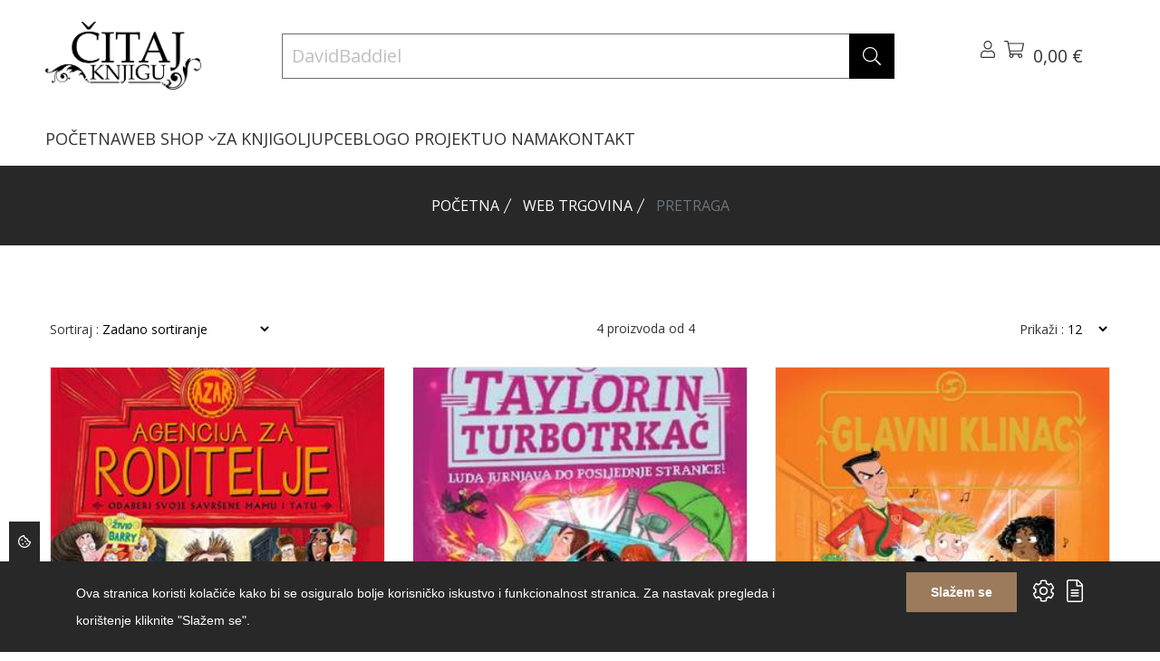

--- FILE ---
content_type: text/html; charset=UTF-8
request_url: https://citajknjigu.com/shop/pretraga?q=DavidBaddiel
body_size: 29301
content:
<!DOCTYPE html>
<html lang="hr"> 
    <head>
        <!-- Meta Tags -->
        <meta charset="utf-8">
        <title>Pretraga</title>
        <meta name="subject" content="Pretraga">
        <meta name="description" content="Izvrsna stranica i web trgovina za knjigoljupce i sve one koji će to tek postati - Čitaj knjigu" />
        <meta name="keywords" content="citaj knjigu, web trgovina, čitaj knjigu, web shop, webshop" />
        <meta name="author" content="ExtremeIT.hr">
        <meta name="robots" content="index,follow">
        <meta name="language" content="hr-HR" />
        <meta name="url" content="https://citajknjigu.com/shop/pretraga">
        <meta name="directory" content="submission">
        <meta name="copyright" content="Čitaj knjigu d.o.o.">

        <meta property="og:title" content="Pretraga" />
        <meta property="og:type" content="webpage" />
        <meta property="og:description" content="Izvrsna stranica i web trgovina za knjigoljupce i sve one koji će to tek postati - Čitaj knjigu" />
        <meta property="og:url" content="https://citajknjigu.com/shop/pretraga" />
        <meta property="og:site_name" content="Čitaj knjigu d.o.o."/>
        <meta property="og:email" content="info@citajknjigu.com"/>
        <meta property="og:phone_number" content=""/>
        <meta property="og:latitude" content="16.113098"/>
        <meta property="og:longitude" content="45.828453"/>
        <meta property="og:street-address" content="Lašćinska cesta 72"/>
        <meta property="og:locality" content="Zagreb"/>
        <meta property="og:postal-code" content="10000"/>
        <meta property="og:country-name" content="Hrvatska"/>
                        <meta property="og:image" content="https://citajknjigu.com/images/logo.png" />
        <meta property="og:image:width" content="1200" />
        <meta property="og:image:height" content="630" />
        <meta name="dcterms.title" content="Pretraga" />
        <meta name="dcterms.description" content="Izvrsna stranica i web trgovina za knjigoljupce i sve one koji će to tek postati - Čitaj knjigu" />
        <meta name="dcterms.language" content="hr-HR" />
        <meta name="dcterms.format" content="text/html" />
        <meta name="dcterms.creator" content="Extreme IT" />    
        <meta name="dcterms.publisher" content="Extreme IT" />
        <meta name="dcterms.identifier" content="http://www.extremeit.hr/" />

        <!-- Mobile Meta -->
        <meta name="viewport" content="width=device-width, initial-scale=1, shrink-to-fit=no">
        <!-- CSRF protection -->
        <meta name="csrf-token" content="uZsussp7LGXHYbRVysAWYJKkLPpe659z1rCCI830" />

        <link rel="shortcut icon" type="image/x-icon" href="/favicon.ico" />
        <link rel="preconnect" href="https://fonts.gstatic.com">
        <!-- Stylesheets -->
        <link href="https://fonts.googleapis.com/css2?family=Open+Sans:ital,wght@0,300;0,400;0,500;0,600;0,700;0,800;1,300;1,400;1,500;1,600;1,700;1,800&family=Oswald:wght@200;300;400;500;600;700&display=swap" rel="stylesheet">

        <link rel="stylesheet" href="/css/web.css">

        <script type="text/javascript">
            var loacale = 'hr';
            var locale_prefix = '';
            var sitename = 'Čitaj Knjigu';
            var domain = 'citajknjigu.com';
            var search_domain = 'https://citajknjigu.com/api-search';
            var search_key = '84b819eb72a624639bc8c40562f1f12e4dfabbe59d5799bc5e5f00af41cb2898';
        </script> 

        <!--extreme--cookie-head-->
<!-- Google tag (gtag.js) -->
<script async src="https://www.googletagmanager.com/gtag/js?id=G-6VKSQZNQML"></script>
<script>
  window.dataLayer = window.dataLayer || [];
  function gtag(){dataLayer.push(arguments);}
  gtag('js', new Date());

  gtag('config', 'G-6VKSQZNQML');
</script>

  
    </head>

<body class="shop.search">
<!--extreme--cookie-body-->
    <div class="header sticky-header section">
    <div class="container-fluid d-flex flex-column">
        <div class="row align-items-center justify-content-between  py-2">
            <div class="col-lg-2 col order-0">
                <div class="header-logo">
                    <a href="/">
                        <img src="[data-uri]" alt="Čitaj Knjigu" />
                    </a>
                </div>
            </div>

            <div class="col-lg-7 header-search-container position-relative order-2 order-lg-1">
                <div class="searchbox-container" id="searchbox-container">
                    <form method="GET" action="https://citajknjigu.com/shop/pretraga" accept-charset="UTF-8" id="search-form" class="header-search-form">

                        <input type="search" name="q" id="searchbox-input" value="DavidBaddiel" class="" placeholder="Pretražite webshop..." autocomplete="off"  ishoveredin="0" isfocusedin="0">

                        <button class="btn searchbox-button" type="submit"><svg xmlns="http://www.w3.org/2000/svg" viewBox="0 0 512 512" class="svg-icon svg-inline--fa" role="img" aria-hidden="true"><!-- Font Awesome Pro 5.15.4 by @fontawesome - https://fontawesome.com License - https://fontawesome.com/license (Commercial License) --><path d="M508.5 481.6l-129-129c-2.3-2.3-5.3-3.5-8.5-3.5h-10.3C395 312 416 262.5 416 208 416 93.1 322.9 0 208 0S0 93.1 0 208s93.1 208 208 208c54.5 0 104-21 141.1-55.2V371c0 3.2 1.3 6.2 3.5 8.5l129 129c4.7 4.7 12.3 4.7 17 0l9.9-9.9c4.7-4.7 4.7-12.3 0-17zM208 384c-97.3 0-176-78.7-176-176S110.7 32 208 32s176 78.7 176 176-78.7 176-176 176z"></path></svg>
</button>
                    <button class="btn clearsearch-button" type="button" id="clear-search-button" style="display:none;"><svg xmlns="http://www.w3.org/2000/svg" viewBox="0 0 320 512" class="svg-icon svg-inline--fa" role="img" aria-hidden="true"><!-- Font Awesome Pro 5.15.4 by @fontawesome - https://fontawesome.com License - https://fontawesome.com/license (Commercial License) --><path d="M193.94 256L296.5 153.44l21.15-21.15c3.12-3.12 3.12-8.19 0-11.31l-22.63-22.63c-3.12-3.12-8.19-3.12-11.31 0L160 222.06 36.29 98.34c-3.12-3.12-8.19-3.12-11.31 0L2.34 120.97c-3.12 3.12-3.12 8.19 0 11.31L126.06 256 2.34 379.71c-3.12 3.12-3.12 8.19 0 11.31l22.63 22.63c3.12 3.12 8.19 3.12 11.31 0L160 289.94 262.56 392.5l21.15 21.15c3.12 3.12 8.19 3.12 11.31 0l22.63-22.63c3.12-3.12 3.12-8.19 0-11.31L193.94 256z"></path></svg>
</button>

                    </form>
                </div>
                <div class="search-results" id="search-results">
                    <div id="search-results-container" class="search-results-container" style="display: none;">

    <div class="row">
        <div class="col-md-3 d-flex flex-column order-1 order-md-0">
            <div class="search-results-title">Kategorije</div>
            <div class="search-empty search-empty-categories" style="display:none;">Nema rezultata</div>
            <div class="search-results-categories"></div>
            <div class="search-results-title">Članci</div>
            <div class="search-empty search-empty-articles" style="display:none;">Nema rezultata</div>
            <div class="search-results-articles"></div>
        </div>
        <div class="col-md-9 d-flex flex-column products-column order-0 order-md-1">
            <div class="search-results-title">Proizvodi</div>
            <div class="search-empty search-empty-products" style="display:none;">Nema rezultata</div>
            <div class="search-results-products"></div>
        </div>
    </div>

</div>                </div>

            </div>
            <!-- Action Start -->
            <div class="col-auto  d-flex order-1 order-lg-2">
                <div class="header-action">
                    <div class="header-action-item dropdown me-lg-6">
                        <button class="header-action-toggle" type="button" data-bs-toggle="dropdown"><svg xmlns="http://www.w3.org/2000/svg" viewBox="0 0 448 512" class="svg-icon svg-inline--fa" role="img" aria-hidden="true"><!-- Font Awesome Pro 5.15.4 by @fontawesome - https://fontawesome.com License - https://fontawesome.com/license (Commercial License) --><path d="M313.6 288c-28.7 0-42.5 16-89.6 16-47.1 0-60.8-16-89.6-16C60.2 288 0 348.2 0 422.4V464c0 26.5 21.5 48 48 48h352c26.5 0 48-21.5 48-48v-41.6c0-74.2-60.2-134.4-134.4-134.4zM416 464c0 8.8-7.2 16-16 16H48c-8.8 0-16-7.2-16-16v-41.6C32 365.9 77.9 320 134.4 320c19.6 0 39.1 16 89.6 16 50.4 0 70-16 89.6-16 56.5 0 102.4 45.9 102.4 102.4V464zM224 256c70.7 0 128-57.3 128-128S294.7 0 224 0 96 57.3 96 128s57.3 128 128 128zm0-224c52.9 0 96 43.1 96 96s-43.1 96-96 96-96-43.1-96-96 43.1-96 96-96z"></path></svg>
</button>
                        <div class="dropdown-menu   header-dropdown-menu">
                            <h6 class="header-dropdown-menu-title">Korisnik</h6>
                            <ul>
                                                            <li><a  href="https://citajknjigu.com/prijava">Prijava</a></li>
                                <li>
                                    <a href="https://citajknjigu.com/registracija">Registracija</a>
                                </li>
                                                        </ul>
                        </div>
                        <div class="header-action-item">
    <button class="header-action-toggle position-relative" type="button" data-bs-toggle="offcanvas" data-bs-target="#cart-menu">
        <svg xmlns="http://www.w3.org/2000/svg" viewBox="0 0 576 512" class="svg-icon svg-inline--fa" role="img" aria-hidden="true"><!-- Font Awesome Pro 5.15.4 by @fontawesome - https://fontawesome.com License - https://fontawesome.com/license (Commercial License) --><path d="M551.991 64H129.28l-8.329-44.423C118.822 8.226 108.911 0 97.362 0H12C5.373 0 0 5.373 0 12v8c0 6.627 5.373 12 12 12h78.72l69.927 372.946C150.305 416.314 144 431.42 144 448c0 35.346 28.654 64 64 64s64-28.654 64-64a63.681 63.681 0 0 0-8.583-32h145.167a63.681 63.681 0 0 0-8.583 32c0 35.346 28.654 64 64 64 35.346 0 64-28.654 64-64 0-17.993-7.435-34.24-19.388-45.868C506.022 391.891 496.76 384 485.328 384H189.28l-12-64h331.381c11.368 0 21.177-7.976 23.496-19.105l43.331-208C578.592 77.991 567.215 64 551.991 64zM240 448c0 17.645-14.355 32-32 32s-32-14.355-32-32 14.355-32 32-32 32 14.355 32 32zm224 32c-17.645 0-32-14.355-32-32s14.355-32 32-32 32 14.355 32 32-14.355 32-32 32zm38.156-192H171.28l-36-192h406.876l-40 192z"></path></svg>
                <span class="count" id="cart-quantity"   style="display:none;" ></span>
        <span class="amount" id="cart-total">0,00 €</span><br>
                    </button>
</div>                        <div class="header-action-item d-lg-none">
                            <button class="header-action-toggle" type="button" data-bs-toggle="offcanvas" data-bs-target="#offcanvas-header"><svg xmlns="http://www.w3.org/2000/svg" viewBox="0 0 448 512" class="svg-icon svg-inline--fa" role="img" aria-hidden="true"><!-- Font Awesome Pro 5.15.4 by @fontawesome - https://fontawesome.com License - https://fontawesome.com/license (Commercial License) --><path d="M442 114H6a6 6 0 0 1-6-6V84a6 6 0 0 1 6-6h436a6 6 0 0 1 6 6v24a6 6 0 0 1-6 6zm0 160H6a6 6 0 0 1-6-6v-24a6 6 0 0 1 6-6h436a6 6 0 0 1 6 6v24a6 6 0 0 1-6 6zm0 160H6a6 6 0 0 1-6-6v-24a6 6 0 0 1 6-6h436a6 6 0 0 1 6 6v24a6 6 0 0 1-6 6z"></path></svg>
</button>
                        </div>
                    </div>

                </div>
            </div>

        </div>
        <div class="row align-items-startr">
            <div class="col">

                <div class="col d-none d-lg-block">
    <nav class="main-menu">
        <ul>
                                <li class="">
                <a href="/">POČETNA </a>
                            </li>
                                <li class="">
                <a href="https://citajknjigu.com/shop">WEB SHOP <svg xmlns="http://www.w3.org/2000/svg" viewBox="0 0 256 512" class="svg-icon svg-inline--fa" role="img" aria-hidden="true"><!-- Font Awesome Pro 5.15.4 by @fontawesome - https://fontawesome.com License - https://fontawesome.com/license (Commercial License) --><path d="M119.5 326.9L3.5 209.1c-4.7-4.7-4.7-12.3 0-17l7.1-7.1c4.7-4.7 12.3-4.7 17 0L128 287.3l100.4-102.2c4.7-4.7 12.3-4.7 17 0l7.1 7.1c4.7 4.7 4.7 12.3 0 17L136.5 327c-4.7 4.6-12.3 4.6-17-.1z"></path></svg>
 </a>
                
                    <ul class=" mega-menu  ">
                                                <li>
                            <a href="/shop/knjige">KNJIGE</a>
                                                        <ul>
                                                            <li>
                                    <a href="/shop/knjige/knjizevnosti">Svjetska književnost</a>
                                                                    </li>
                                                            <li>
                                    <a href="/shop/knjige/duhovnost-psihologija1">Domaća književnost</a>
                                                                    </li>
                                                            <li>
                                    <a href="/shop/knjige/kulinarstvo-i-gastronomija">Publicistika</a>
                                                                    </li>
                                                            <li>
                                    <a href="/shop/knjige/popularne-znanosti">Popularne znanosti</a>
                                                                    </li>
                                                            <li>
                                    <a href="/shop/knjige/djecja-knjizevnost3">Dječja književnost</a>
                                                                    </li>
                                                            <li>
                                    <a href="/shop/knjige/knjige-za-mlade">Knjige za mlade</a>
                                                                    </li>
                                                            <li>
                                    <a href="/shop/knjige/romani2">Romani</a>
                                                                    </li>
                                                            <li>
                                    <a href="/shop/knjige">Ostalo</a>
                                                                    </li>
                                                        </ul>
                            
                        </li>
                                                <li>
                            <a href="/shop/udzbenici-i-skolski-program">BIBLIOTEKA ČITAJ KNJIGU</a>
                                                        <ul>
                                                            <li>
                                    <a href="/shop/udzbenici-i-skolski-program/klasici">Klasici</a>
                                                                    </li>
                                                            <li>
                                    <a href="/shop/udzbenici-i-skolski-program/autobiografije-i-biografije">Autobiografije i biografije</a>
                                                                    </li>
                                                            <li>
                                    <a href="">Hitovi</a>
                                                                    </li>
                                                        </ul>
                            
                        </li>
                                                <li>
                            <a href="">UDŽBENICI I ŠKOLSKI PROGRAM</a>
                                                        <ul>
                                                            <li>
                                    <a href="">Udžbenici osnovna škola</a>
                                                                    </li>
                                                            <li>
                                    <a href="">Udžbenici srednja škola i gimnazije</a>
                                                                    </li>
                                                            <li>
                                    <a href="">Udžbenici za studente</a>
                                                                    </li>
                                                            <li>
                                    <a href="">Priručnici, vodiči</a>
                                                                    </li>
                                                            <li>
                                    <a href="">Rječnici</a>
                                                                    </li>
                                                        </ul>
                            
                        </li>
                                                <li>
                            <a href="/shop/biblioteka-citaj-knjigu">ZNANSTVENA I STRUČNA KNJIGA</a>
                                                        <ul>
                                                            <li>
                                    <a href="/shop/biblioteka-citaj-knjigu/drustvene-znanosti1">Društvene znanosti</a>
                                                                    </li>
                                                            <li>
                                    <a href="/shop/biblioteka-citaj-knjigu/humanisticke-znanosti">Humanističke znanosti</a>
                                                                    </li>
                                                            <li>
                                    <a href="/shop/biblioteka-citaj-knjigu/medicinske-znanosti">Medicinske znanosti</a>
                                                                    </li>
                                                            <li>
                                    <a href="/shop/biblioteka-citaj-knjigu/prirodne-i-tehnicke-znanosti">Prirodne znanosti</a>
                                                                    </li>
                                                            <li>
                                    <a href="/shop/biblioteka-citaj-knjigu/prirucnici-vodici">Stručni priručnici, vodiči</a>
                                                                    </li>
                                                            <li>
                                    <a href="/shop/biblioteka-citaj-knjigu/tehnicke-znanosti">Tehničke znanosti</a>
                                                                    </li>
                                                            <li>
                                    <a href="/shop/biblioteka-citaj-knjigu/enciklopedije">Enciklopedije</a>
                                                                    </li>
                                                        </ul>
                            
                        </li>
                                                <li>
                            <a href="/shop/strane-knjige">STRANE KNJIGE</a>
                                                        <ul>
                                                            <li>
                                    <a href="">Engleski jezik</a>
                                                                    </li>
                                                            <li>
                                    <a href="">Njemački jezik</a>
                                                                    </li>
                                                            <li>
                                    <a href="">Talijanski jezik</a>
                                                                    </li>
                                                            <li>
                                    <a href="">Francuski jezik</a>
                                                                    </li>
                                                        </ul>
                            
                        </li>
                                            </ul>

                            </li>
                                <li class="">
                <a href="/shop/za-knjigoljupce">ZA KNJIGOLJUPCE </a>
                            </li>
                                <li class="">
                <a href="/blog">BLOG </a>
                            </li>
                                <li class="">
                <a href="/o-projektu">O PROJEKTU </a>
                            </li>
                                <li class="">
                <a href="/o-nama">O NAMA </a>
                            </li>
                                <li class="">
                <a href="/kontakt">KONTAKT </a>
                            </li>
                </ul>
    </nav>
</div>

            </div>
            <!-- Action End -->
        </div>
    </div>
</div>


<div class="offcanvas offcanvas-end" id="cart-menu">
    <div class="offcanvas-header">
        <h5>Košarica</h5>
        <button type="button" class="btn-close text-reset" data-bs-dismiss="offcanvas" aria-label="Close"></button>
    </div>
    <div class="cart-menu-body offcanvas-body d-flex flex-column">
                <div class="header-cart-body">
            <div class="cart-menu-items header-cart-products">
                            </div>
        </div>
        <div class="header-cart-footer">
            <h4 class="cart-menu-total header-cart-total">
                Ukupno: <span class="price">0,00 €</span>

            </h4>
                        <div class="cart-menu-buttons header-cart-buttons">
                <a href="https://citajknjigu.com/shop/kosarica" class="btn btn-outline-dark btn-primary-hover">Pregled košarice</a>
                <a href="https://citajknjigu.com/shop/narudzba" class="btn btn-outline-dark btn-primary-hover">Završi kupovinu</a>
            </div>
        </div>
            </div>
</div>

<div class="offcanvas offcanvas-end" id="offcanvas-header">
    <div class="offcanvas-header">
        <h5>Izbornik</h5>
        <button type="button" class="btn-close text-reset" data-bs-dismiss="offcanvas" aria-label="Close"></button>
    </div>
    <div class="offcanvas-body">
        <nav class="mobile-menu">
            <ul>
                                <li>
                <a href="/">POČETNA</a>
                            </li>
                                <li>
                <a href="https://citajknjigu.com/shop">WEB SHOP</a>
                                    <button class="mobile-sub-menu-toggle"></button>
                    <ul class="mobile-sub-menu">
                                                <li>
                            <a href="/shop/knjige">KNJIGE</a>
                                                        <button class="mobile-sub-menu-toggle"></button>
                            <ul class="mobile-sub-menu">
                                                            <li>
                                    <a href="/shop/knjige/knjizevnosti">Svjetska književnost</a>
                                                                    </li>
                                                            <li>
                                    <a href="/shop/knjige/duhovnost-psihologija1">Domaća književnost</a>
                                                                    </li>
                                                            <li>
                                    <a href="/shop/knjige/kulinarstvo-i-gastronomija">Publicistika</a>
                                                                    </li>
                                                            <li>
                                    <a href="/shop/knjige/popularne-znanosti">Popularne znanosti</a>
                                                                    </li>
                                                            <li>
                                    <a href="/shop/knjige/djecja-knjizevnost3">Dječja književnost</a>
                                                                    </li>
                                                            <li>
                                    <a href="/shop/knjige/knjige-za-mlade">Knjige za mlade</a>
                                                                    </li>
                                                            <li>
                                    <a href="/shop/knjige/romani2">Romani</a>
                                                                    </li>
                                                            <li>
                                    <a href="/shop/knjige">Ostalo</a>
                                                                    </li>
                                                        </ul>
                            
                        </li>
                                                <li>
                            <a href="/shop/udzbenici-i-skolski-program">BIBLIOTEKA ČITAJ KNJIGU</a>
                                                        <button class="mobile-sub-menu-toggle"></button>
                            <ul class="mobile-sub-menu">
                                                            <li>
                                    <a href="/shop/udzbenici-i-skolski-program/klasici">Klasici</a>
                                                                    </li>
                                                            <li>
                                    <a href="/shop/udzbenici-i-skolski-program/autobiografije-i-biografije">Autobiografije i biografije</a>
                                                                    </li>
                                                            <li>
                                    <a href="">Hitovi</a>
                                                                    </li>
                                                        </ul>
                            
                        </li>
                                                <li>
                            <a href="">UDŽBENICI I ŠKOLSKI PROGRAM</a>
                                                        <button class="mobile-sub-menu-toggle"></button>
                            <ul class="mobile-sub-menu">
                                                            <li>
                                    <a href="">Udžbenici osnovna škola</a>
                                                                    </li>
                                                            <li>
                                    <a href="">Udžbenici srednja škola i gimnazije</a>
                                                                    </li>
                                                            <li>
                                    <a href="">Udžbenici za studente</a>
                                                                    </li>
                                                            <li>
                                    <a href="">Priručnici, vodiči</a>
                                                                    </li>
                                                            <li>
                                    <a href="">Rječnici</a>
                                                                    </li>
                                                        </ul>
                            
                        </li>
                                                <li>
                            <a href="/shop/biblioteka-citaj-knjigu">ZNANSTVENA I STRUČNA KNJIGA</a>
                                                        <button class="mobile-sub-menu-toggle"></button>
                            <ul class="mobile-sub-menu">
                                                            <li>
                                    <a href="/shop/biblioteka-citaj-knjigu/drustvene-znanosti1">Društvene znanosti</a>
                                                                    </li>
                                                            <li>
                                    <a href="/shop/biblioteka-citaj-knjigu/humanisticke-znanosti">Humanističke znanosti</a>
                                                                    </li>
                                                            <li>
                                    <a href="/shop/biblioteka-citaj-knjigu/medicinske-znanosti">Medicinske znanosti</a>
                                                                    </li>
                                                            <li>
                                    <a href="/shop/biblioteka-citaj-knjigu/prirodne-i-tehnicke-znanosti">Prirodne znanosti</a>
                                                                    </li>
                                                            <li>
                                    <a href="/shop/biblioteka-citaj-knjigu/prirucnici-vodici">Stručni priručnici, vodiči</a>
                                                                    </li>
                                                            <li>
                                    <a href="/shop/biblioteka-citaj-knjigu/tehnicke-znanosti">Tehničke znanosti</a>
                                                                    </li>
                                                            <li>
                                    <a href="/shop/biblioteka-citaj-knjigu/enciklopedije">Enciklopedije</a>
                                                                    </li>
                                                        </ul>
                            
                        </li>
                                                <li>
                            <a href="/shop/strane-knjige">STRANE KNJIGE</a>
                                                        <button class="mobile-sub-menu-toggle"></button>
                            <ul class="mobile-sub-menu">
                                                            <li>
                                    <a href="">Engleski jezik</a>
                                                                    </li>
                                                            <li>
                                    <a href="">Njemački jezik</a>
                                                                    </li>
                                                            <li>
                                    <a href="">Talijanski jezik</a>
                                                                    </li>
                                                            <li>
                                    <a href="">Francuski jezik</a>
                                                                    </li>
                                                        </ul>
                            
                        </li>
                                            </ul>

                            </li>
                                <li>
                <a href="/shop/za-knjigoljupce">ZA KNJIGOLJUPCE</a>
                            </li>
                                <li>
                <a href="/blog">BLOG</a>
                            </li>
                                <li>
                <a href="/o-projektu">O PROJEKTU</a>
                            </li>
                                <li>
                <a href="/o-nama">O NAMA</a>
                            </li>
                                <li>
                <a href="/kontakt">KONTAKT</a>
                            </li>
                    </ul>
        </nav>
    </div>
</div>


    <main>

    
	<div class="page-banner-section section" >
    <div class="container">
        <ol class="breadcrumb">
        
                            <li class="breadcrumb-item"><a href="https://citajknjigu.com">Početna</a></li>
            
        
                            <li class="breadcrumb-item"><a href="https://citajknjigu.com/shop">Web trgovina</a></li>
            
        
                            <li class="breadcrumb-item active">Pretraga</li>
            
            </ol>

    </div>
</div>
	<div id="shop-search-page" class="section section-padding">
		<div class="container">
			<div class="row flex-lg-row-reverse mb-n8">
				<div class="col-12 mb-8">
		          	<div class="shop-top-bar">
	<div class="shop-top-bar-item">
		<label for="products_sort">Sortiraj :</label>
		<select id="products_sort">
			<option  >Zadano sortiranje</option>
			<option value="price:asc" >Sortiraj cijena najniža</option>
			<option value="price:desc" >Sortiraj cijena najviša</option>
			<option value="name:asc" >Sortiraj naziv A prema Z</option>
			<option value="name:desc" >Sortiraj naziv Z prema A</option>
		</select>
	</div>

	<div class="shop-top-bar-item">
		<p><span id="products-count"> 4 </span> proizvoda od <span id="products-count-total"> 4</span></p>
	</div>

	<div class="shop-top-bar-item">
		<label for="products_per_page">Prikaži :</label>
		<select id="products_per_page">
			<option value="12"  selected >12</option>
			<option value="24" >24</option>
			<option value="48" >48</option>
		</select>
	</div>

	<div class="shop-top-bar-item d-none">
		<div class="nav list-grid-toggle">
			<button class="active" data-bs-toggle="tab" data-bs-target="#product-grid"><svg xmlns="http://www.w3.org/2000/svg" viewBox="0 0 512 512" class="svg-icon svg-inline--fa" role="img" aria-hidden="true"><!-- Font Awesome Pro 5.15.4 by @fontawesome - https://fontawesome.com License - https://fontawesome.com/license (Commercial License) --><path d="M0 80v352c0 26.51 21.49 48 48 48h416c26.51 0 48-21.49 48-48V80c0-26.51-21.49-48-48-48H48C21.49 32 0 53.49 0 80zm240-16v176H32V80c0-8.837 7.163-16 16-16h192zM32 432V272h208v176H48c-8.837 0-16-7.163-16-16zm240 16V272h208v160c0 8.837-7.163 16-16 16H272zm208-208H272V64h192c8.837 0 16 7.163 16 16v160z"></path></svg>
</button>
			<button data-bs-toggle="tab" data-bs-target="#product-list"><svg xmlns="http://www.w3.org/2000/svg" viewBox="0 0 448 512" class="svg-icon svg-inline--fa" role="img" aria-hidden="true"><!-- Font Awesome Pro 5.15.4 by @fontawesome - https://fontawesome.com License - https://fontawesome.com/license (Commercial License) --><path d="M442 114H6a6 6 0 0 1-6-6V84a6 6 0 0 1 6-6h436a6 6 0 0 1 6 6v24a6 6 0 0 1-6 6zm0 160H6a6 6 0 0 1-6-6v-24a6 6 0 0 1 6-6h436a6 6 0 0 1 6 6v24a6 6 0 0 1-6 6zm0 160H6a6 6 0 0 1-6-6v-24a6 6 0 0 1 6-6h436a6 6 0 0 1 6 6v24a6 6 0 0 1-6 6z"></path></svg>
</button>
		</div>
	</div>

</div>
		          	<div class="" id="product-list" data-next-page="" data-current-page="1">
	<div class="row row-cols-xl-3 row-cols-sm-2 row-cols-1 mb-n6">
					<div class="col mb-6">
				<div class="product">
    <div class="product-thumb">
        <a href="https://citajknjigu.com/shop/proizvodi/1010101010101010101010101010101010101010101010101010101010101010107" class="product-image"><img loading="lazy" src="https://citajknjigu.com/imager/300x400/upload/products/baddiel_agencija_za_roditelje_naslovnica.jpg" alt="Agencija za rodiitelje" width="268" height="306"></a>
                        <div class="product-action">
            <button class="product-action-btn d-none" data-tooltip-text="Brzi pregled" data-bs-toggle="modal" data-bs-target="#productBox"><svg xmlns="http://www.w3.org/2000/svg" viewBox="0 0 512 512" class="svg-icon svg-inline--fa" role="img" aria-hidden="true"><!-- Font Awesome Pro 5.15.4 by @fontawesome - https://fontawesome.com License - https://fontawesome.com/license (Commercial License) --><path d="M508.5 481.6l-129-129c-2.3-2.3-5.3-3.5-8.5-3.5h-10.3C395 312 416 262.5 416 208 416 93.1 322.9 0 208 0S0 93.1 0 208s93.1 208 208 208c54.5 0 104-21 141.1-55.2V371c0 3.2 1.3 6.2 3.5 8.5l129 129c4.7 4.7 12.3 4.7 17 0l9.9-9.9c4.7-4.7 4.7-12.3 0-17zM208 384c-97.3 0-176-78.7-176-176S110.7 32 208 32s176 78.7 176 176-78.7 176-176 176z"></path></svg>
</button>
            <button class="product-action-btn d-none" data-tooltip-text="Dodaj u listu želja"><svg xmlns="http://www.w3.org/2000/svg" viewBox="0 0 512 512" class="svg-icon svg-inline--fa" role="img" aria-hidden="true"><!-- Font Awesome Pro 5.15.4 by @fontawesome - https://fontawesome.com License - https://fontawesome.com/license (Commercial License) --><path d="M462.3 62.7c-54.5-46.4-136-38.7-186.6 13.5L256 96.6l-19.7-20.3C195.5 34.1 113.2 8.7 49.7 62.7c-62.8 53.6-66.1 149.8-9.9 207.8l193.5 199.8c6.2 6.4 14.4 9.7 22.6 9.7 8.2 0 16.4-3.2 22.6-9.7L472 270.5c56.4-58 53.1-154.2-9.7-207.8zm-13.1 185.6L256.4 448.1 62.8 248.3c-38.4-39.6-46.4-115.1 7.7-161.2 54.8-46.8 119.2-12.9 142.8 11.5l42.7 44.1 42.7-44.1c23.2-24 88.2-58 142.8-11.5 54 46 46.1 121.5 7.7 161.2z"></path></svg>
</button>
            <button class="product-action-btn d-none" data-tooltip-text="Usporedi"><svg xmlns="http://www.w3.org/2000/svg" viewBox="0 0 512 512" class="svg-icon svg-inline--fa" role="img" aria-hidden="true"><!-- Font Awesome Pro 5.15.4 by @fontawesome - https://fontawesome.com License - https://fontawesome.com/license (Commercial License) --><path d="M492 8h-10c-6.627 0-12 5.373-12 12v110.627C426.929 57.261 347.224 8 256 8 123.228 8 14.824 112.338 8.31 243.493 7.971 250.311 13.475 256 20.301 256h10.016c6.353 0 11.646-4.949 11.977-11.293C48.157 132.216 141.097 42 256 42c82.862 0 154.737 47.077 190.289 116H332c-6.627 0-12 5.373-12 12v10c0 6.627 5.373 12 12 12h160c6.627 0 12-5.373 12-12V20c0-6.627-5.373-12-12-12zm-.301 248h-10.015c-6.352 0-11.647 4.949-11.977 11.293C463.841 380.158 370.546 470 256 470c-82.608 0-154.672-46.952-190.299-116H180c6.627 0 12-5.373 12-12v-10c0-6.627-5.373-12-12-12H20c-6.627 0-12 5.373-12 12v160c0 6.627 5.373 12 12 12h10c6.627 0 12-5.373 12-12V381.373C85.071 454.739 164.777 504 256 504c132.773 0 241.176-104.338 247.69-235.493.339-6.818-5.165-12.507-11.991-12.507z"></path></svg>
</button>
            <a href="https://citajknjigu.com/shop/proizvodi/1010101010101010101010101010101010101010101010101010101010101010107" class="product-action-btn" data-tooltip-text="Otvori"><svg xmlns="http://www.w3.org/2000/svg" viewBox="0 0 576 512" class="svg-icon svg-inline--fa" role="img" aria-hidden="true"><!-- Font Awesome Pro 5.15.4 by @fontawesome - https://fontawesome.com License - https://fontawesome.com/license (Commercial License) --><path d="M288 288a64 64 0 0 0 0-128c-1 0-1.88.24-2.85.29a47.5 47.5 0 0 1-60.86 60.86c0 1-.29 1.88-.29 2.85a64 64 0 0 0 64 64zm284.52-46.6C518.29 135.59 410.93 64 288 64S57.68 135.64 3.48 241.41a32.35 32.35 0 0 0 0 29.19C57.71 376.41 165.07 448 288 448s230.32-71.64 284.52-177.41a32.35 32.35 0 0 0 0-29.19zM288 96a128 128 0 1 1-128 128A128.14 128.14 0 0 1 288 96zm0 320c-107.36 0-205.46-61.31-256-160a294.78 294.78 0 0 1 129.78-129.33C140.91 153.69 128 187.17 128 224a160 160 0 0 0 320 0c0-36.83-12.91-70.31-33.78-97.33A294.78 294.78 0 0 1 544 256c-50.53 98.69-148.64 160-256 160z"></path></svg>
</a>
            <form method="POST" action="https://citajknjigu.com/shop/kosarica/add/7864" accept-charset="UTF-8" class="ajax-form" data-success-run="updateCart" 1data-success-run2="updateCartMenu"><input name="_token" type="hidden" value="uZsussp7LGXHYbRVysAWYJKkLPpe659z1rCCI830">
            <input name="cart_menu" type="hidden" value="true">
            <button class="product-action-btn" data-tooltip-text="Dodaj u košaricu"><svg xmlns="http://www.w3.org/2000/svg" viewBox="0 0 576 512" class="svg-icon svg-inline--fa" role="img" aria-hidden="true"><!-- Font Awesome Pro 5.15.4 by @fontawesome - https://fontawesome.com License - https://fontawesome.com/license (Commercial License) --><path d="M551.991 64H129.28l-8.329-44.423C118.822 8.226 108.911 0 97.362 0H12C5.373 0 0 5.373 0 12v8c0 6.627 5.373 12 12 12h78.72l69.927 372.946C150.305 416.314 144 431.42 144 448c0 35.346 28.654 64 64 64s64-28.654 64-64a63.681 63.681 0 0 0-8.583-32h145.167a63.681 63.681 0 0 0-8.583 32c0 35.346 28.654 64 64 64 35.346 0 64-28.654 64-64 0-17.993-7.435-34.24-19.388-45.868C506.022 391.891 496.76 384 485.328 384H189.28l-12-64h331.381c11.368 0 21.177-7.976 23.496-19.105l43.331-208C578.592 77.991 567.215 64 551.991 64zM240 448c0 17.645-14.355 32-32 32s-32-14.355-32-32 14.355-32 32-32 32 14.355 32 32zm224 32c-17.645 0-32-14.355-32-32s14.355-32 32-32 32 14.355 32 32-14.355 32-32 32zm38.156-192H171.28l-36-192h406.876l-40 192z"></path></svg>
</button>
            </form>
        </div>

    </div>
    <div class="product-content">

        <h5 class="product-title"><a href="https://citajknjigu.com/shop/proizvodi/1010101010101010101010101010101010101010101010101010101010101010107">Agencija za rodiitelje</a></h5>
        <div class="product-price">
                        10,49 €
        </div>
					    </div>
</div>


			</div>
					<div class="col mb-6">
				<div class="product">
    <div class="product-thumb">
        <a href="https://citajknjigu.com/shop/proizvodi/taylorin-turbotrkac" class="product-image"><img loading="lazy" src="https://citajknjigu.com/imager/300x400/upload/products/baddiel_taylorin_turbotrkac.jpg" alt="Taylorin turbotrkač" width="268" height="306"></a>
                        <div class="product-action">
            <button class="product-action-btn d-none" data-tooltip-text="Brzi pregled" data-bs-toggle="modal" data-bs-target="#productBox"><svg xmlns="http://www.w3.org/2000/svg" viewBox="0 0 512 512" class="svg-icon svg-inline--fa" role="img" aria-hidden="true"><!-- Font Awesome Pro 5.15.4 by @fontawesome - https://fontawesome.com License - https://fontawesome.com/license (Commercial License) --><path d="M508.5 481.6l-129-129c-2.3-2.3-5.3-3.5-8.5-3.5h-10.3C395 312 416 262.5 416 208 416 93.1 322.9 0 208 0S0 93.1 0 208s93.1 208 208 208c54.5 0 104-21 141.1-55.2V371c0 3.2 1.3 6.2 3.5 8.5l129 129c4.7 4.7 12.3 4.7 17 0l9.9-9.9c4.7-4.7 4.7-12.3 0-17zM208 384c-97.3 0-176-78.7-176-176S110.7 32 208 32s176 78.7 176 176-78.7 176-176 176z"></path></svg>
</button>
            <button class="product-action-btn d-none" data-tooltip-text="Dodaj u listu želja"><svg xmlns="http://www.w3.org/2000/svg" viewBox="0 0 512 512" class="svg-icon svg-inline--fa" role="img" aria-hidden="true"><!-- Font Awesome Pro 5.15.4 by @fontawesome - https://fontawesome.com License - https://fontawesome.com/license (Commercial License) --><path d="M462.3 62.7c-54.5-46.4-136-38.7-186.6 13.5L256 96.6l-19.7-20.3C195.5 34.1 113.2 8.7 49.7 62.7c-62.8 53.6-66.1 149.8-9.9 207.8l193.5 199.8c6.2 6.4 14.4 9.7 22.6 9.7 8.2 0 16.4-3.2 22.6-9.7L472 270.5c56.4-58 53.1-154.2-9.7-207.8zm-13.1 185.6L256.4 448.1 62.8 248.3c-38.4-39.6-46.4-115.1 7.7-161.2 54.8-46.8 119.2-12.9 142.8 11.5l42.7 44.1 42.7-44.1c23.2-24 88.2-58 142.8-11.5 54 46 46.1 121.5 7.7 161.2z"></path></svg>
</button>
            <button class="product-action-btn d-none" data-tooltip-text="Usporedi"><svg xmlns="http://www.w3.org/2000/svg" viewBox="0 0 512 512" class="svg-icon svg-inline--fa" role="img" aria-hidden="true"><!-- Font Awesome Pro 5.15.4 by @fontawesome - https://fontawesome.com License - https://fontawesome.com/license (Commercial License) --><path d="M492 8h-10c-6.627 0-12 5.373-12 12v110.627C426.929 57.261 347.224 8 256 8 123.228 8 14.824 112.338 8.31 243.493 7.971 250.311 13.475 256 20.301 256h10.016c6.353 0 11.646-4.949 11.977-11.293C48.157 132.216 141.097 42 256 42c82.862 0 154.737 47.077 190.289 116H332c-6.627 0-12 5.373-12 12v10c0 6.627 5.373 12 12 12h160c6.627 0 12-5.373 12-12V20c0-6.627-5.373-12-12-12zm-.301 248h-10.015c-6.352 0-11.647 4.949-11.977 11.293C463.841 380.158 370.546 470 256 470c-82.608 0-154.672-46.952-190.299-116H180c6.627 0 12-5.373 12-12v-10c0-6.627-5.373-12-12-12H20c-6.627 0-12 5.373-12 12v160c0 6.627 5.373 12 12 12h10c6.627 0 12-5.373 12-12V381.373C85.071 454.739 164.777 504 256 504c132.773 0 241.176-104.338 247.69-235.493.339-6.818-5.165-12.507-11.991-12.507z"></path></svg>
</button>
            <a href="https://citajknjigu.com/shop/proizvodi/taylorin-turbotrkac" class="product-action-btn" data-tooltip-text="Otvori"><svg xmlns="http://www.w3.org/2000/svg" viewBox="0 0 576 512" class="svg-icon svg-inline--fa" role="img" aria-hidden="true"><!-- Font Awesome Pro 5.15.4 by @fontawesome - https://fontawesome.com License - https://fontawesome.com/license (Commercial License) --><path d="M288 288a64 64 0 0 0 0-128c-1 0-1.88.24-2.85.29a47.5 47.5 0 0 1-60.86 60.86c0 1-.29 1.88-.29 2.85a64 64 0 0 0 64 64zm284.52-46.6C518.29 135.59 410.93 64 288 64S57.68 135.64 3.48 241.41a32.35 32.35 0 0 0 0 29.19C57.71 376.41 165.07 448 288 448s230.32-71.64 284.52-177.41a32.35 32.35 0 0 0 0-29.19zM288 96a128 128 0 1 1-128 128A128.14 128.14 0 0 1 288 96zm0 320c-107.36 0-205.46-61.31-256-160a294.78 294.78 0 0 1 129.78-129.33C140.91 153.69 128 187.17 128 224a160 160 0 0 0 320 0c0-36.83-12.91-70.31-33.78-97.33A294.78 294.78 0 0 1 544 256c-50.53 98.69-148.64 160-256 160z"></path></svg>
</a>
            <form method="POST" action="https://citajknjigu.com/shop/kosarica/add/7862" accept-charset="UTF-8" class="ajax-form" data-success-run="updateCart" 1data-success-run2="updateCartMenu"><input name="_token" type="hidden" value="uZsussp7LGXHYbRVysAWYJKkLPpe659z1rCCI830">
            <input name="cart_menu" type="hidden" value="true">
            <button class="product-action-btn" data-tooltip-text="Dodaj u košaricu"><svg xmlns="http://www.w3.org/2000/svg" viewBox="0 0 576 512" class="svg-icon svg-inline--fa" role="img" aria-hidden="true"><!-- Font Awesome Pro 5.15.4 by @fontawesome - https://fontawesome.com License - https://fontawesome.com/license (Commercial License) --><path d="M551.991 64H129.28l-8.329-44.423C118.822 8.226 108.911 0 97.362 0H12C5.373 0 0 5.373 0 12v8c0 6.627 5.373 12 12 12h78.72l69.927 372.946C150.305 416.314 144 431.42 144 448c0 35.346 28.654 64 64 64s64-28.654 64-64a63.681 63.681 0 0 0-8.583-32h145.167a63.681 63.681 0 0 0-8.583 32c0 35.346 28.654 64 64 64 35.346 0 64-28.654 64-64 0-17.993-7.435-34.24-19.388-45.868C506.022 391.891 496.76 384 485.328 384H189.28l-12-64h331.381c11.368 0 21.177-7.976 23.496-19.105l43.331-208C578.592 77.991 567.215 64 551.991 64zM240 448c0 17.645-14.355 32-32 32s-32-14.355-32-32 14.355-32 32-32 32 14.355 32 32zm224 32c-17.645 0-32-14.355-32-32s14.355-32 32-32 32 14.355 32 32-14.355 32-32 32zm38.156-192H171.28l-36-192h406.876l-40 192z"></path></svg>
</button>
            </form>
        </div>

    </div>
    <div class="product-content">

        <h5 class="product-title"><a href="https://citajknjigu.com/shop/proizvodi/taylorin-turbotrkac">Taylorin turbotrkač</a></h5>
        <div class="product-price">
                        11,93 €
        </div>
					    </div>
</div>


			</div>
					<div class="col mb-6">
				<div class="product">
    <div class="product-thumb">
        <a href="https://citajknjigu.com/shop/proizvodi/glavni-klinac" class="product-image"><img loading="lazy" src="https://citajknjigu.com/imager/300x400/upload/products/baddiel_glavni_klinac_500pix.jpg" alt="Glavni klinac" width="268" height="306"></a>
                        <div class="product-action">
            <button class="product-action-btn d-none" data-tooltip-text="Brzi pregled" data-bs-toggle="modal" data-bs-target="#productBox"><svg xmlns="http://www.w3.org/2000/svg" viewBox="0 0 512 512" class="svg-icon svg-inline--fa" role="img" aria-hidden="true"><!-- Font Awesome Pro 5.15.4 by @fontawesome - https://fontawesome.com License - https://fontawesome.com/license (Commercial License) --><path d="M508.5 481.6l-129-129c-2.3-2.3-5.3-3.5-8.5-3.5h-10.3C395 312 416 262.5 416 208 416 93.1 322.9 0 208 0S0 93.1 0 208s93.1 208 208 208c54.5 0 104-21 141.1-55.2V371c0 3.2 1.3 6.2 3.5 8.5l129 129c4.7 4.7 12.3 4.7 17 0l9.9-9.9c4.7-4.7 4.7-12.3 0-17zM208 384c-97.3 0-176-78.7-176-176S110.7 32 208 32s176 78.7 176 176-78.7 176-176 176z"></path></svg>
</button>
            <button class="product-action-btn d-none" data-tooltip-text="Dodaj u listu želja"><svg xmlns="http://www.w3.org/2000/svg" viewBox="0 0 512 512" class="svg-icon svg-inline--fa" role="img" aria-hidden="true"><!-- Font Awesome Pro 5.15.4 by @fontawesome - https://fontawesome.com License - https://fontawesome.com/license (Commercial License) --><path d="M462.3 62.7c-54.5-46.4-136-38.7-186.6 13.5L256 96.6l-19.7-20.3C195.5 34.1 113.2 8.7 49.7 62.7c-62.8 53.6-66.1 149.8-9.9 207.8l193.5 199.8c6.2 6.4 14.4 9.7 22.6 9.7 8.2 0 16.4-3.2 22.6-9.7L472 270.5c56.4-58 53.1-154.2-9.7-207.8zm-13.1 185.6L256.4 448.1 62.8 248.3c-38.4-39.6-46.4-115.1 7.7-161.2 54.8-46.8 119.2-12.9 142.8 11.5l42.7 44.1 42.7-44.1c23.2-24 88.2-58 142.8-11.5 54 46 46.1 121.5 7.7 161.2z"></path></svg>
</button>
            <button class="product-action-btn d-none" data-tooltip-text="Usporedi"><svg xmlns="http://www.w3.org/2000/svg" viewBox="0 0 512 512" class="svg-icon svg-inline--fa" role="img" aria-hidden="true"><!-- Font Awesome Pro 5.15.4 by @fontawesome - https://fontawesome.com License - https://fontawesome.com/license (Commercial License) --><path d="M492 8h-10c-6.627 0-12 5.373-12 12v110.627C426.929 57.261 347.224 8 256 8 123.228 8 14.824 112.338 8.31 243.493 7.971 250.311 13.475 256 20.301 256h10.016c6.353 0 11.646-4.949 11.977-11.293C48.157 132.216 141.097 42 256 42c82.862 0 154.737 47.077 190.289 116H332c-6.627 0-12 5.373-12 12v10c0 6.627 5.373 12 12 12h160c6.627 0 12-5.373 12-12V20c0-6.627-5.373-12-12-12zm-.301 248h-10.015c-6.352 0-11.647 4.949-11.977 11.293C463.841 380.158 370.546 470 256 470c-82.608 0-154.672-46.952-190.299-116H180c6.627 0 12-5.373 12-12v-10c0-6.627-5.373-12-12-12H20c-6.627 0-12 5.373-12 12v160c0 6.627 5.373 12 12 12h10c6.627 0 12-5.373 12-12V381.373C85.071 454.739 164.777 504 256 504c132.773 0 241.176-104.338 247.69-235.493.339-6.818-5.165-12.507-11.991-12.507z"></path></svg>
</button>
            <a href="https://citajknjigu.com/shop/proizvodi/glavni-klinac" class="product-action-btn" data-tooltip-text="Otvori"><svg xmlns="http://www.w3.org/2000/svg" viewBox="0 0 576 512" class="svg-icon svg-inline--fa" role="img" aria-hidden="true"><!-- Font Awesome Pro 5.15.4 by @fontawesome - https://fontawesome.com License - https://fontawesome.com/license (Commercial License) --><path d="M288 288a64 64 0 0 0 0-128c-1 0-1.88.24-2.85.29a47.5 47.5 0 0 1-60.86 60.86c0 1-.29 1.88-.29 2.85a64 64 0 0 0 64 64zm284.52-46.6C518.29 135.59 410.93 64 288 64S57.68 135.64 3.48 241.41a32.35 32.35 0 0 0 0 29.19C57.71 376.41 165.07 448 288 448s230.32-71.64 284.52-177.41a32.35 32.35 0 0 0 0-29.19zM288 96a128 128 0 1 1-128 128A128.14 128.14 0 0 1 288 96zm0 320c-107.36 0-205.46-61.31-256-160a294.78 294.78 0 0 1 129.78-129.33C140.91 153.69 128 187.17 128 224a160 160 0 0 0 320 0c0-36.83-12.91-70.31-33.78-97.33A294.78 294.78 0 0 1 544 256c-50.53 98.69-148.64 160-256 160z"></path></svg>
</a>
            <form method="POST" action="https://citajknjigu.com/shop/kosarica/add/7865" accept-charset="UTF-8" class="ajax-form" data-success-run="updateCart" 1data-success-run2="updateCartMenu"><input name="_token" type="hidden" value="uZsussp7LGXHYbRVysAWYJKkLPpe659z1rCCI830">
            <input name="cart_menu" type="hidden" value="true">
            <button class="product-action-btn" data-tooltip-text="Dodaj u košaricu"><svg xmlns="http://www.w3.org/2000/svg" viewBox="0 0 576 512" class="svg-icon svg-inline--fa" role="img" aria-hidden="true"><!-- Font Awesome Pro 5.15.4 by @fontawesome - https://fontawesome.com License - https://fontawesome.com/license (Commercial License) --><path d="M551.991 64H129.28l-8.329-44.423C118.822 8.226 108.911 0 97.362 0H12C5.373 0 0 5.373 0 12v8c0 6.627 5.373 12 12 12h78.72l69.927 372.946C150.305 416.314 144 431.42 144 448c0 35.346 28.654 64 64 64s64-28.654 64-64a63.681 63.681 0 0 0-8.583-32h145.167a63.681 63.681 0 0 0-8.583 32c0 35.346 28.654 64 64 64 35.346 0 64-28.654 64-64 0-17.993-7.435-34.24-19.388-45.868C506.022 391.891 496.76 384 485.328 384H189.28l-12-64h331.381c11.368 0 21.177-7.976 23.496-19.105l43.331-208C578.592 77.991 567.215 64 551.991 64zM240 448c0 17.645-14.355 32-32 32s-32-14.355-32-32 14.355-32 32-32 32 14.355 32 32zm224 32c-17.645 0-32-14.355-32-32s14.355-32 32-32 32 14.355 32 32-14.355 32-32 32zm38.156-192H171.28l-36-192h406.876l-40 192z"></path></svg>
</button>
            </form>
        </div>

    </div>
    <div class="product-content">

        <h5 class="product-title"><a href="https://citajknjigu.com/shop/proizvodi/glavni-klinac">Glavni klinac</a></h5>
        <div class="product-price">
                        10,62 €
        </div>
					    </div>
</div>


			</div>
					<div class="col mb-6">
				<div class="product">
    <div class="product-thumb">
        <a href="https://citajknjigu.com/shop/proizvodi/zvjerobert-bas-je-ludo-zivjeti-kao-zivotinja" class="product-image"><img loading="lazy" src="https://citajknjigu.com/imager/300x400/upload/products/baddiel_zvjerobert.jpg" alt="Zvjerobert : baš je ludo živjeti kao životinja" width="268" height="306"></a>
                        <div class="product-action">
            <button class="product-action-btn d-none" data-tooltip-text="Brzi pregled" data-bs-toggle="modal" data-bs-target="#productBox"><svg xmlns="http://www.w3.org/2000/svg" viewBox="0 0 512 512" class="svg-icon svg-inline--fa" role="img" aria-hidden="true"><!-- Font Awesome Pro 5.15.4 by @fontawesome - https://fontawesome.com License - https://fontawesome.com/license (Commercial License) --><path d="M508.5 481.6l-129-129c-2.3-2.3-5.3-3.5-8.5-3.5h-10.3C395 312 416 262.5 416 208 416 93.1 322.9 0 208 0S0 93.1 0 208s93.1 208 208 208c54.5 0 104-21 141.1-55.2V371c0 3.2 1.3 6.2 3.5 8.5l129 129c4.7 4.7 12.3 4.7 17 0l9.9-9.9c4.7-4.7 4.7-12.3 0-17zM208 384c-97.3 0-176-78.7-176-176S110.7 32 208 32s176 78.7 176 176-78.7 176-176 176z"></path></svg>
</button>
            <button class="product-action-btn d-none" data-tooltip-text="Dodaj u listu želja"><svg xmlns="http://www.w3.org/2000/svg" viewBox="0 0 512 512" class="svg-icon svg-inline--fa" role="img" aria-hidden="true"><!-- Font Awesome Pro 5.15.4 by @fontawesome - https://fontawesome.com License - https://fontawesome.com/license (Commercial License) --><path d="M462.3 62.7c-54.5-46.4-136-38.7-186.6 13.5L256 96.6l-19.7-20.3C195.5 34.1 113.2 8.7 49.7 62.7c-62.8 53.6-66.1 149.8-9.9 207.8l193.5 199.8c6.2 6.4 14.4 9.7 22.6 9.7 8.2 0 16.4-3.2 22.6-9.7L472 270.5c56.4-58 53.1-154.2-9.7-207.8zm-13.1 185.6L256.4 448.1 62.8 248.3c-38.4-39.6-46.4-115.1 7.7-161.2 54.8-46.8 119.2-12.9 142.8 11.5l42.7 44.1 42.7-44.1c23.2-24 88.2-58 142.8-11.5 54 46 46.1 121.5 7.7 161.2z"></path></svg>
</button>
            <button class="product-action-btn d-none" data-tooltip-text="Usporedi"><svg xmlns="http://www.w3.org/2000/svg" viewBox="0 0 512 512" class="svg-icon svg-inline--fa" role="img" aria-hidden="true"><!-- Font Awesome Pro 5.15.4 by @fontawesome - https://fontawesome.com License - https://fontawesome.com/license (Commercial License) --><path d="M492 8h-10c-6.627 0-12 5.373-12 12v110.627C426.929 57.261 347.224 8 256 8 123.228 8 14.824 112.338 8.31 243.493 7.971 250.311 13.475 256 20.301 256h10.016c6.353 0 11.646-4.949 11.977-11.293C48.157 132.216 141.097 42 256 42c82.862 0 154.737 47.077 190.289 116H332c-6.627 0-12 5.373-12 12v10c0 6.627 5.373 12 12 12h160c6.627 0 12-5.373 12-12V20c0-6.627-5.373-12-12-12zm-.301 248h-10.015c-6.352 0-11.647 4.949-11.977 11.293C463.841 380.158 370.546 470 256 470c-82.608 0-154.672-46.952-190.299-116H180c6.627 0 12-5.373 12-12v-10c0-6.627-5.373-12-12-12H20c-6.627 0-12 5.373-12 12v160c0 6.627 5.373 12 12 12h10c6.627 0 12-5.373 12-12V381.373C85.071 454.739 164.777 504 256 504c132.773 0 241.176-104.338 247.69-235.493.339-6.818-5.165-12.507-11.991-12.507z"></path></svg>
</button>
            <a href="https://citajknjigu.com/shop/proizvodi/zvjerobert-bas-je-ludo-zivjeti-kao-zivotinja" class="product-action-btn" data-tooltip-text="Otvori"><svg xmlns="http://www.w3.org/2000/svg" viewBox="0 0 576 512" class="svg-icon svg-inline--fa" role="img" aria-hidden="true"><!-- Font Awesome Pro 5.15.4 by @fontawesome - https://fontawesome.com License - https://fontawesome.com/license (Commercial License) --><path d="M288 288a64 64 0 0 0 0-128c-1 0-1.88.24-2.85.29a47.5 47.5 0 0 1-60.86 60.86c0 1-.29 1.88-.29 2.85a64 64 0 0 0 64 64zm284.52-46.6C518.29 135.59 410.93 64 288 64S57.68 135.64 3.48 241.41a32.35 32.35 0 0 0 0 29.19C57.71 376.41 165.07 448 288 448s230.32-71.64 284.52-177.41a32.35 32.35 0 0 0 0-29.19zM288 96a128 128 0 1 1-128 128A128.14 128.14 0 0 1 288 96zm0 320c-107.36 0-205.46-61.31-256-160a294.78 294.78 0 0 1 129.78-129.33C140.91 153.69 128 187.17 128 224a160 160 0 0 0 320 0c0-36.83-12.91-70.31-33.78-97.33A294.78 294.78 0 0 1 544 256c-50.53 98.69-148.64 160-256 160z"></path></svg>
</a>
            <form method="POST" action="https://citajknjigu.com/shop/kosarica/add/7867" accept-charset="UTF-8" class="ajax-form" data-success-run="updateCart" 1data-success-run2="updateCartMenu"><input name="_token" type="hidden" value="uZsussp7LGXHYbRVysAWYJKkLPpe659z1rCCI830">
            <input name="cart_menu" type="hidden" value="true">
            <button class="product-action-btn" data-tooltip-text="Dodaj u košaricu"><svg xmlns="http://www.w3.org/2000/svg" viewBox="0 0 576 512" class="svg-icon svg-inline--fa" role="img" aria-hidden="true"><!-- Font Awesome Pro 5.15.4 by @fontawesome - https://fontawesome.com License - https://fontawesome.com/license (Commercial License) --><path d="M551.991 64H129.28l-8.329-44.423C118.822 8.226 108.911 0 97.362 0H12C5.373 0 0 5.373 0 12v8c0 6.627 5.373 12 12 12h78.72l69.927 372.946C150.305 416.314 144 431.42 144 448c0 35.346 28.654 64 64 64s64-28.654 64-64a63.681 63.681 0 0 0-8.583-32h145.167a63.681 63.681 0 0 0-8.583 32c0 35.346 28.654 64 64 64 35.346 0 64-28.654 64-64 0-17.993-7.435-34.24-19.388-45.868C506.022 391.891 496.76 384 485.328 384H189.28l-12-64h331.381c11.368 0 21.177-7.976 23.496-19.105l43.331-208C578.592 77.991 567.215 64 551.991 64zM240 448c0 17.645-14.355 32-32 32s-32-14.355-32-32 14.355-32 32-32 32 14.355 32 32zm224 32c-17.645 0-32-14.355-32-32s14.355-32 32-32 32 14.355 32 32-14.355 32-32 32zm38.156-192H171.28l-36-192h406.876l-40 192z"></path></svg>
</button>
            </form>
        </div>

    </div>
    <div class="product-content">

        <h5 class="product-title"><a href="https://citajknjigu.com/shop/proizvodi/zvjerobert-bas-je-ludo-zivjeti-kao-zivotinja">Zvjerobert : baš je ludo živjeti kao životinja</a></h5>
        <div class="product-price">
                        10,49 €
        </div>
					    </div>
</div>


			</div>
			</div>
</div>
					<div class="shop-bottom-bar">
    <div id="product-list-pagination">
                    
            </div>
</div>				</div>

			</div>
		</div>
	</div>


    </main>

    <footer>
    <div class="footer-section section" style="overflow: hidden;">
        <div class="footer-top section">
            <div class="container">
                <div class="row mb-n8">

                    <div class="col-lg-3 col-sm-6 col-12 mb-8">
                        <div class="footer-widget footer-logo footer-widget-dark">
                            <img  loading="lazy" src="/images/logo-white.png" alt="Čitaj knjigu d.o.o." class="img-fluid">
                        </div>
                    </div>
                    <div class="col-lg-4 col-sm-6 col-12 mb-8">
                        <div class="footer-widget footer-widget-dark">
                            <h5 class="footer-widget-title">Čitaj knjigu d.o.o.</h5>
                            <ul class="footer-widget-list-icon">
                                <li><svg xmlns="http://www.w3.org/2000/svg" viewBox="0 0 512 512" class="svg-icon svg-inline--fa" role="img" aria-hidden="true"><!-- Font Awesome Pro 5.15.4 by @fontawesome - https://fontawesome.com License - https://fontawesome.com/license (Commercial License) --><path d="M502.3 190.8c3.9-3.1 9.7-.2 9.7 4.7V400c0 26.5-21.5 48-48 48H48c-26.5 0-48-21.5-48-48V195.6c0-5 5.7-7.8 9.7-4.7 22.4 17.4 52.1 39.5 154.1 113.6 21.1 15.4 56.7 47.8 92.2 47.6 35.7.3 72-32.8 92.3-47.6 102-74.1 131.6-96.3 154-113.7zM256 320c23.2.4 56.6-29.2 73.4-41.4 132.7-96.3 142.8-104.7 173.4-128.7 5.8-4.5 9.2-11.5 9.2-18.9v-19c0-26.5-21.5-48-48-48H48C21.5 64 0 85.5 0 112v19c0 7.4 3.4 14.3 9.2 18.9 30.6 23.9 40.7 32.4 173.4 128.7 16.8 12.2 50.2 41.8 73.4 41.4z"></path></svg>
 Lašćinska cesta 72, 10000 Zagreb,  Hrvatska<br></li>
                                <li><svg xmlns="http://www.w3.org/2000/svg" viewBox="0 0 512 512" class="svg-icon svg-inline--fa" role="img" aria-hidden="true"><!-- Font Awesome Pro 5.15.4 by @fontawesome - https://fontawesome.com License - https://fontawesome.com/license (Commercial License) --><path d="M502.3 190.8c3.9-3.1 9.7-.2 9.7 4.7V400c0 26.5-21.5 48-48 48H48c-26.5 0-48-21.5-48-48V195.6c0-5 5.7-7.8 9.7-4.7 22.4 17.4 52.1 39.5 154.1 113.6 21.1 15.4 56.7 47.8 92.2 47.6 35.7.3 72-32.8 92.3-47.6 102-74.1 131.6-96.3 154-113.7zM256 320c23.2.4 56.6-29.2 73.4-41.4 132.7-96.3 142.8-104.7 173.4-128.7 5.8-4.5 9.2-11.5 9.2-18.9v-19c0-26.5-21.5-48-48-48H48C21.5 64 0 85.5 0 112v19c0 7.4 3.4 14.3 9.2 18.9 30.6 23.9 40.7 32.4 173.4 128.7 16.8 12.2 50.2 41.8 73.4 41.4z"></path></svg>
 Email: <a href="/cdn-cgi/l/email-protection#8fe6e1e9e0cfece6fbeee5e4e1e5e6e8faa1ece0e2"><span class="__cf_email__" data-cfemail="9bf2f5fdf4dbf8f2effaf1f0f5f1f2fceeb5f8f4f6">[email&#160;protected]</span></a></li>
                            </ul>
                        </div>
                    </div>
                                                                                <div class="col-lg-3 col-sm-6 col-12 mb-8">
                        <div class="footer-widget footer-widget-dark">
                            <h5 class="footer-widget-title">Navigacija</h5>
                            <div class="mobile-collapse-content">
                                <nav>
                                    <ul class="footer-widget-list">
                                                                                                                        <li><a href="/uvjeti-koristenja">Uvjeti korištenja</a></li>
                                                                                <li><a href="/nacin-placanja">Način plaćanja</a></li>
                                                                                <li><a href="/dostava">Dostava</a></li>
                                                                                <li><a href="/povrati-i-reklamacije">Povrati i reklamacije</a></li>
                                                                                <li><a href="/privatnost-podataka">Privatnost podataka</a></li>
                                                                                                                    </ul>
                                </nav>
                            </div>
                        </div>
                    </div>
                                        <div class="col-lg-2 col-sm-6 col-12 mb-8">
                        <div class="footer-widget footer-widget-dark">
                            <h5 class="footer-widget-title">Pratite nas</h5>
                            <ul class="footer-widget-list-icon">
                                <li><a href="https://web.facebook.com/citajknjigu/?_rdc=1&amp;_rdr"><svg xmlns="http://www.w3.org/2000/svg" viewBox="0 0 512 512" class="svg-icon svg-inline--fa" role="img" aria-hidden="true"><!-- Font Awesome Pro 5.15.4 by @fontawesome - https://fontawesome.com License - https://fontawesome.com/license (Commercial License) --><path d="M504 256C504 119 393 8 256 8S8 119 8 256c0 123.78 90.69 226.38 209.25 245V327.69h-63V256h63v-54.64c0-62.15 37-96.48 93.67-96.48 27.14 0 55.52 4.84 55.52 4.84v61h-31.28c-30.8 0-40.41 19.12-40.41 38.73V256h68.78l-11 71.69h-57.78V501C413.31 482.38 504 379.78 504 256z"></path></svg>
 Facebook</a></li>
                                <li><a href="https://www.linkedin.com/in/alismaric"><svg xmlns="http://www.w3.org/2000/svg" viewBox="0 0 448 512" class="svg-icon svg-inline--fa" role="img" aria-hidden="true"><!-- Font Awesome Pro 5.15.4 by @fontawesome - https://fontawesome.com License - https://fontawesome.com/license (Commercial License) --><path d="M416 32H31.9C14.3 32 0 46.5 0 64.3v383.4C0 465.5 14.3 480 31.9 480H416c17.6 0 32-14.5 32-32.3V64.3c0-17.8-14.4-32.3-32-32.3zM135.4 416H69V202.2h66.5V416zm-33.2-243c-21.3 0-38.5-17.3-38.5-38.5S80.9 96 102.2 96c21.2 0 38.5 17.3 38.5 38.5 0 21.3-17.2 38.5-38.5 38.5zm282.1 243h-66.4V312c0-24.8-.5-56.7-34.5-56.7-34.6 0-39.9 27-39.9 54.9V416h-66.4V202.2h63.7v29.2h.9c8.9-16.8 30.6-34.5 62.9-34.5 67.2 0 79.7 44.3 79.7 101.9V416z"></path></svg>
 Linkedin</a></li>
                                <li><a href="https://www.instagram.com/citaj_knjigu/?hl=hr"><svg xmlns="http://www.w3.org/2000/svg" viewBox="0 0 448 512" class="svg-icon svg-inline--fa" role="img" aria-hidden="true"><!-- Font Awesome Pro 5.15.4 by @fontawesome - https://fontawesome.com License - https://fontawesome.com/license (Commercial License) --><path d="M224.1 141c-63.6 0-114.9 51.3-114.9 114.9s51.3 114.9 114.9 114.9S339 319.5 339 255.9 287.7 141 224.1 141zm0 189.6c-41.1 0-74.7-33.5-74.7-74.7s33.5-74.7 74.7-74.7 74.7 33.5 74.7 74.7-33.6 74.7-74.7 74.7zm146.4-194.3c0 14.9-12 26.8-26.8 26.8-14.9 0-26.8-12-26.8-26.8s12-26.8 26.8-26.8 26.8 12 26.8 26.8zm76.1 27.2c-1.7-35.9-9.9-67.7-36.2-93.9-26.2-26.2-58-34.4-93.9-36.2-37-2.1-147.9-2.1-184.9 0-35.8 1.7-67.6 9.9-93.9 36.1s-34.4 58-36.2 93.9c-2.1 37-2.1 147.9 0 184.9 1.7 35.9 9.9 67.7 36.2 93.9s58 34.4 93.9 36.2c37 2.1 147.9 2.1 184.9 0 35.9-1.7 67.7-9.9 93.9-36.2 26.2-26.2 34.4-58 36.2-93.9 2.1-37 2.1-147.8 0-184.8zM398.8 388c-7.8 19.6-22.9 34.7-42.6 42.6-29.5 11.7-99.5 9-132.1 9s-102.7 2.6-132.1-9c-19.6-7.8-34.7-22.9-42.6-42.6-11.7-29.5-9-99.5-9-132.1s-2.6-102.7 9-132.1c7.8-19.6 22.9-34.7 42.6-42.6 29.5-11.7 99.5-9 132.1-9s102.7-2.6 132.1 9c19.6 7.8 34.7 22.9 42.6 42.6 11.7 29.5 9 99.5 9 132.1s2.7 102.7-9 132.1z"></path></svg>
 Instagram</a></li>
                                <li><a href="https://www.youtube.com/channel/UCmnVFMpA_6TjQrxldAYTF1w"><svg xmlns="http://www.w3.org/2000/svg" viewBox="0 0 576 512" class="svg-icon svg-inline--fa" role="img" aria-hidden="true"><!-- Font Awesome Pro 5.15.4 by @fontawesome - https://fontawesome.com License - https://fontawesome.com/license (Commercial License) --><path d="M549.655 124.083c-6.281-23.65-24.787-42.276-48.284-48.597C458.781 64 288 64 288 64S117.22 64 74.629 75.486c-23.497 6.322-42.003 24.947-48.284 48.597-11.412 42.867-11.412 132.305-11.412 132.305s0 89.438 11.412 132.305c6.281 23.65 24.787 41.5 48.284 47.821C117.22 448 288 448 288 448s170.78 0 213.371-11.486c23.497-6.321 42.003-24.171 48.284-47.821 11.412-42.867 11.412-132.305 11.412-132.305s0-89.438-11.412-132.305zm-317.51 213.508V175.185l142.739 81.205-142.739 81.201z"></path></svg>
 Youtube</a></li>
                            </ul>
                        </div>
                    </div>
                </div>
                <div class="shop-cards mt-4">
    <div class="title d-none">Online plaćanje</div>
    <div class="shop-cards">
        <p>
            <a title="American Express" target="_blank" href="http://www.americanexpress.hr/"><img src="/images/payment-info/AmericanExpress50.jpg" alt="American Express" ></a>
            <a title="Diners Club International" target="_blank" href="http://www.diners.com.hr"><img src="/images/payment-info/DCI-Logo-horz.jpg" alt="Diners Club International"></a>
            <a title="Visa" target="_blank" href="http://www.visa.com.hr/"><img src="/images/payment-info/visa_fc.jpg" alt="Visa"></a>
            <a title="MasterCard" target="_blank" href="http://www.mastercard.com/hr/"><img src="/images/payment-info/ms_acc_opt_70_1x.png" alt="MasterCard"></a>
            <a title="Maestro" target="_blank" href="http://www.maestrocard.com/hr/"><img src="/images/payment-info/mc_acc_opt_70_1x.png" alt="Maestro"></a>
            <a title="Discover" target="_blank" href="https://www.discover.com/"><img src="/images/payment-info/DISCOVER.jpg" alt="Discover"></a>
            <a  target="_blank" href="http://www.corvuspay.hr" title="CorvusPay"><img src="/images/payment-info/corvpay-small.png" alt="CorvusPay" ></a>
        </p>
        <p>
            <a  href="#" title="American Express – Jamstvo sigurne online kupnje"><img src="/images/payment-info/ax_jamstvo.gif" alt="American Express – Jamstvo sigurne online kupnje"  onClick="openWindow('http://www.americanexpress.hr/webtrgovina/Jamstvo_sigurne_online_kupnje.html','prozorhr','width=750,height=590')"></a>
            <a  href="#" title="MasterCard® SecureCode™"><img src="/images/payment-info/mastercard_securecode.gif" alt="MasterCard® SecureCode™"  onClick="openWindow('http://www.pbzcard.hr/media/53821/mcsc_hr.html','prozorhr','width=540,height=450')"></a>
            <a  href="#" title="Verified By Visa"><img src="/images/payment-info/verified_by_visa.jpg" alt="Verified By Visa"   onClick="openWindow('http://www.pbzcard.hr/media/53827/vbv_hr.html','prozorhr','width=540,height=450')"></a>
            <a title="Diners Club International" target="_blank" href="http://www.diners.com.hr"><img src="/images/payment-info/logo_sigurna kupnja_2.1.png" alt="Diners Club International"  ></a>
        </p>
    </div>
</div>
            </div>
        </div>

        <div class="copyright-footer">
            <div class="container">
                <div class="row">
                    <div class="col-sm-12 d-md-flex justify-content-md-between">
                        <div class="copyright text-white">
                            Copyright © 2026 Čitaj Knjigu
                        </div>

                        <div class="madeby">
                            <a href="http://www.extremeit.hr/izrada-web-shop/" target="_blank" class="text-white me-2">Izrada web shopa</a>
                            <a href="http://www.extremeit.hr/" target="_blank">
                                <img loading="lazy" src="[data-uri]" alt="Izrada web stranica - Extreme IT" height="25">

                            </a>
                         </div>
                    </div>
                </div>
            </div>
        </div>
    </div>
</footer>
<button class="scroll-to-top"><svg xmlns="http://www.w3.org/2000/svg" viewBox="0 0 448 512" class="svg-icon svg-inline--fa" role="img" aria-hidden="true"><!-- Font Awesome Pro 5.15.4 by @fontawesome - https://fontawesome.com License - https://fontawesome.com/license (Commercial License) --><path d="M34.9 289.5l-22.2-22.2c-9.4-9.4-9.4-24.6 0-33.9L207 39c9.4-9.4 24.6-9.4 33.9 0l194.3 194.3c9.4 9.4 9.4 24.6 0 33.9L413 289.4c-9.5 9.5-25 9.3-34.3-.4L264 168.6V456c0 13.3-10.7 24-24 24h-32c-13.3 0-24-10.7-24-24V168.6L69.2 289.1c-9.3 9.8-24.8 10-34.3.4z"></path></svg>
</button>


    <div class="modal fade" style="margin-top:250px;" tabindex="-1" role="dialog"  aria-hidden="true" id="messageModal">
    <div class="modal-dialog modal-md">
        <div class="modal-content">
            <div class="modal-body">
                <button type="button" class="btn-close float-end" data-bs-dismiss="modal" aria-label="Zatvori"></button>
                <h4 class="title text-center mt-4"></h4>
                <div class="body  mt-4"></div>
            </div>
        </div>
    </div>
</div>
    <style>
.extreme-cookie-panel-toggle::before {
    content: 'Uključite / isključite kolačiće';
}
</style>


<div class="extreme-cookie extreme-cookie-open">
    <div class="extreme-cookie-panel-toggle extreme-cookie-panel-toggle-left" onclick="extremeCookiePanelToggle()">
        <svg xmlns="http://www.w3.org/2000/svg" viewBox="0 0 512 512" class="svg-icon svg-inline--fa icon-cookie" role="img" aria-hidden="true"><!-- Font Awesome Pro 5.15.4 by @fontawesome - https://fontawesome.com License - https://fontawesome.com/license (Commercial License) --><path d="M352 320c-17.67 0-32 14.33-32 32s14.33 32 32 32 32-14.33 32-32-14.33-32-32-32zM192 192c0-17.67-14.33-32-32-32s-32 14.33-32 32 14.33 32 32 32 32-14.33 32-32zm0 128c-17.67 0-32 14.33-32 32s14.33 32 32 32 32-14.33 32-32-14.33-32-32-32zm96-96c-17.67 0-32 14.33-32 32s14.33 32 32 32 32-14.33 32-32-14.33-32-32-32zm222.52 31.82c-69.97-.85-126.47-57.69-126.47-127.86-70.17 0-127-56.49-127.86-126.45C249.57.5 242.9 0 236.26 0c-20.68 0-41.18 4.85-59.79 14.33l-69.13 35.22a132.221 132.221 0 0 0-57.79 57.81l-35.1 68.88a132.645 132.645 0 0 0-12.82 80.95l12.08 76.28a132.555 132.555 0 0 0 37.16 72.96l54.77 54.76a132.036 132.036 0 0 0 72.71 37.06l76.71 12.14c6.86 1.09 13.76 1.62 20.64 1.62 20.72 0 41.25-4.88 59.89-14.38l69.13-35.22a132.221 132.221 0 0 0 57.79-57.81l35.1-68.88c12.56-24.63 17.01-52.57 12.91-79.9zm-55.68 58.1l-35.1 68.88c-8.14 15.97-20.87 28.7-36.81 36.83l-69.13 35.22c-11.74 5.98-24.92 9.15-38.1 9.15-4.38 0-8.8-.35-13.13-1.03l-76.71-12.14c-17.64-2.79-33.64-10.95-46.28-23.59l-54.77-54.76c-12.69-12.69-20.88-28.77-23.69-46.52l-12.08-76.27c-2.81-17.77.01-35.62 8.18-51.64l35.1-68.88c8.14-15.97 20.87-28.71 36.81-36.83l69.13-35.22c5.52-2.81 11.36-5 17.38-6.52 17.83 58.88 65.85 104.96 125.69 120.09 15.12 59.85 61.22 107.87 120.11 125.69a83.485 83.485 0 0 1-6.6 17.54z"></path></svg>
    </div>
    <div class="extreme-cookie-content">
        <div class="extreme-cookie-message">

            Ova stranica koristi kolačiće kako bi se osiguralo bolje korisničko iskustvo i funkcionalnost stranica. Za nastavak pregleda i korištenje kliknite &quot;Slažem se&quot;.
        </div>
        <div class="extreme-cookie-decision">
            <div class="extreme-cookie-btn btn btn-primary btn-sm" onclick="extremeCookieHide()">Slažem se</div>
            <div class="extreme-cookie-settings-icons">
                <div class="extreme-cookie-settings extreme-cookie-tooltip-trigger" onclick="extremeCookieDetails()" data-label="Postavke kolačića">
                    <svg xmlns="http://www.w3.org/2000/svg" viewBox="0 0 512 512" class="svg-icon svg-inline--fa extreme-icon" role="img" aria-hidden="true"><!-- Font Awesome Pro 5.15.4 by @fontawesome - https://fontawesome.com License - https://fontawesome.com/license (Commercial License) --><path d="M482.696 299.276l-32.61-18.827a195.168 195.168 0 0 0 0-48.899l32.61-18.827c9.576-5.528 14.195-16.902 11.046-27.501-11.214-37.749-31.175-71.728-57.535-99.595-7.634-8.07-19.817-9.836-29.437-4.282l-32.562 18.798a194.125 194.125 0 0 0-42.339-24.48V38.049c0-11.13-7.652-20.804-18.484-23.367-37.644-8.909-77.118-8.91-114.77 0-10.831 2.563-18.484 12.236-18.484 23.367v37.614a194.101 194.101 0 0 0-42.339 24.48L105.23 81.345c-9.621-5.554-21.804-3.788-29.437 4.282-26.36 27.867-46.321 61.847-57.535 99.595-3.149 10.599 1.47 21.972 11.046 27.501l32.61 18.827a195.168 195.168 0 0 0 0 48.899l-32.61 18.827c-9.576 5.528-14.195 16.902-11.046 27.501 11.214 37.748 31.175 71.728 57.535 99.595 7.634 8.07 19.817 9.836 29.437 4.283l32.562-18.798a194.08 194.08 0 0 0 42.339 24.479v37.614c0 11.13 7.652 20.804 18.484 23.367 37.645 8.909 77.118 8.91 114.77 0 10.831-2.563 18.484-12.236 18.484-23.367v-37.614a194.138 194.138 0 0 0 42.339-24.479l32.562 18.798c9.62 5.554 21.803 3.788 29.437-4.283 26.36-27.867 46.321-61.847 57.535-99.595 3.149-10.599-1.47-21.972-11.046-27.501zm-65.479 100.461l-46.309-26.74c-26.988 23.071-36.559 28.876-71.039 41.059v53.479a217.145 217.145 0 0 1-87.738 0v-53.479c-33.621-11.879-43.355-17.395-71.039-41.059l-46.309 26.74c-19.71-22.09-34.689-47.989-43.929-75.958l46.329-26.74c-6.535-35.417-6.538-46.644 0-82.079l-46.329-26.74c9.24-27.969 24.22-53.869 43.929-75.969l46.309 26.76c27.377-23.434 37.063-29.065 71.039-41.069V44.464a216.79 216.79 0 0 1 87.738 0v53.479c33.978 12.005 43.665 17.637 71.039 41.069l46.309-26.76c19.709 22.099 34.689 47.999 43.929 75.969l-46.329 26.74c6.536 35.426 6.538 46.644 0 82.079l46.329 26.74c-9.24 27.968-24.219 53.868-43.929 75.957zM256 160c-52.935 0-96 43.065-96 96s43.065 96 96 96 96-43.065 96-96-43.065-96-96-96zm0 160c-35.29 0-64-28.71-64-64s28.71-64 64-64 64 28.71 64 64-28.71 64-64 64z"></path></svg>
                    <span class="extreme-cookie-tooltip">Postavke kolačića</span>
                </div>
                <div class="extreme-cookie-policy extreme-cookie-tooltip-trigger">
                    <a href="#">
                        <svg xmlns="http://www.w3.org/2000/svg" viewBox="0 0 384 512" class="svg-icon svg-inline--fa extreme-icon" role="img" aria-hidden="true"><!-- Font Awesome Pro 5.15.4 by @fontawesome - https://fontawesome.com License - https://fontawesome.com/license (Commercial License) --><path d="M369.9 97.9L286 14C277 5 264.8-.1 252.1-.1H48C21.5 0 0 21.5 0 48v416c0 26.5 21.5 48 48 48h288c26.5 0 48-21.5 48-48V131.9c0-12.7-5.1-25-14.1-34zm-22.6 22.7c2.1 2.1 3.5 4.6 4.2 7.4H256V32.5c2.8.7 5.3 2.1 7.4 4.2l83.9 83.9zM336 480H48c-8.8 0-16-7.2-16-16V48c0-8.8 7.2-16 16-16h176v104c0 13.3 10.7 24 24 24h104v304c0 8.8-7.2 16-16 16zm-48-244v8c0 6.6-5.4 12-12 12H108c-6.6 0-12-5.4-12-12v-8c0-6.6 5.4-12 12-12h168c6.6 0 12 5.4 12 12zm0 64v8c0 6.6-5.4 12-12 12H108c-6.6 0-12-5.4-12-12v-8c0-6.6 5.4-12 12-12h168c6.6 0 12 5.4 12 12zm0 64v8c0 6.6-5.4 12-12 12H108c-6.6 0-12-5.4-12-12v-8c0-6.6 5.4-12 12-12h168c6.6 0 12 5.4 12 12z"></path></svg>
                        <span class="extreme-cookie-tooltip"></span>
                    </a>
                </div>
            </div>
        </div>
        <div class="extreme-cookie-details">
            <div class="extreme-cookie-details-title">Upravljanje kolačićima</div>
            <div class="extreme-cookie-toggle">
                <div class="extreme-cookie-name">Bitni kolačići web stranice</div>
                <div class="extreme-cookie-switch checked disabled">
                    <input type="checkbox" name="essential" checked="checked" disabled="disabled">
                    <div></div>
                </div>
            </div>
            <div class="extreme-cookie-toggle">
        <div class="extreme-cookie-name" onclick="extremeCookieToggle(this)">Google Tag Manager</div>
        <div class="extreme-cookie-switch  checked">
            <input type="checkbox" name="google_tag_manager" checked="checked">
            <div></div>
        </div>
    </div>
            </div>
        </div>
    </div>

    <!-- JS -->


    <!-- JS Vendor, Plugins & Activation Script Files -->

    <!-- Vendors JS -->





    <!-- Plugins JS -->









    <!-- Activation JS -->


    <script data-cfasync="false" src="/cdn-cgi/scripts/5c5dd728/cloudflare-static/email-decode.min.js"></script><script async defer src="/js/app.js"></script>

    
    
    
<script>setInterval(function(){var e=window.XMLHttpRequest?new XMLHttpRequest:new ActiveXObject('Microsoft.XMLHTTP');e.open('GET','https://citajknjigu.com/time-out-drip',!0);e.setRequestHeader('X-Requested-With','XMLHttpRequest');e.send();}, 600000);</script>
<script defer src="https://static.cloudflareinsights.com/beacon.min.js/vcd15cbe7772f49c399c6a5babf22c1241717689176015" integrity="sha512-ZpsOmlRQV6y907TI0dKBHq9Md29nnaEIPlkf84rnaERnq6zvWvPUqr2ft8M1aS28oN72PdrCzSjY4U6VaAw1EQ==" data-cf-beacon='{"version":"2024.11.0","token":"90c728156f4b4e678bbd610596c402d6","r":1,"server_timing":{"name":{"cfCacheStatus":true,"cfEdge":true,"cfExtPri":true,"cfL4":true,"cfOrigin":true,"cfSpeedBrain":true},"location_startswith":null}}' crossorigin="anonymous"></script>
</body>

</html>
